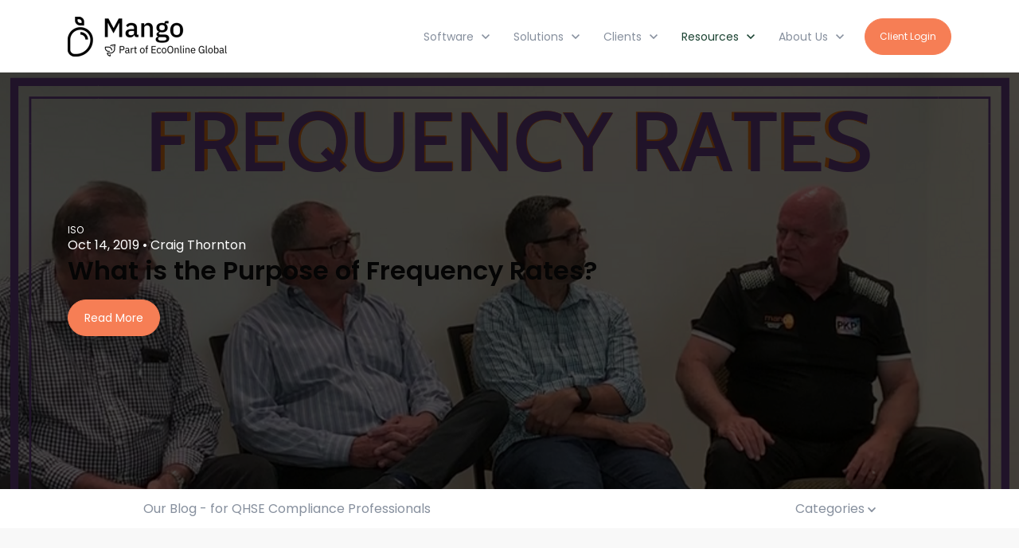

--- FILE ---
content_type: text/css
request_url: https://www.mangolive.com/hubfs/hub_generated/template_assets/1/173667709591/1743397754771/template_blog-echo.css
body_size: 1390
content:


.blog-hero {
position: relative;
background-size: cover;
background-repeat: no-repeat;
}

.blog-hero:after {
content: '';
background: #000000;
opacity: .7;
position: absolute;
height: 100%;
width: 100%;
top: 0;
left: 0;
}

.blog-hero-content {
padding: 12rem 0;
position: relative;
z-index: 1;
}

.blog-featured-image {
padding: 14rem 0;
background-size: cover;
bakground-repeat: no-repeat;
}

.article-panel {
position: relative;
height: 100%;
background: #fff;
border: 1px solid #f0f1ed;
min-height: 100%;
box-shadow: 15px 10px 20px 0 rgba(0, 0, 0, 0.0);
-webkit-transition: all 0.2s ease;
-o-transition: all 0.2s ease;
transition: all 0.2s ease;
}

.article-panel:hover {
box-shadow: 15px 10px 20px 0 rgba(0, 0, 0, 0.05);
}

.article-panel:first-of-type {
height: auto;
}

.article-meta {
padding: .75rem 2rem;
background: #fff;
}

.article-meta span {
font-size: 13px;
}

.article-meta span.bull {
color: #87909E;
padding: 0 .25rem;
}

.article-meta span.reading-minutes,
.article-panel>a,
.article-panel>a:hover {
color: color: #87909E;
}

.article-panel .article-img {
position: relative;
height: 0;
padding: 0 0 56.25%;
overflow: hidden;
}

.article-panel .article-content {
padding: 1.25rem;
background: #fff;
position: relative;
}

.article-panel .article-img:after {
content: '';
background: #000;
opacity: .1;
position: absolute;
top: 0;
left: 0;
width: 100%;
height: 100%;
pointer-events: none;
}

.article-panel .article-img img {
position: absolute;
width: 100%;
height: 100%;
top: 50%;
left: 50%;
-webkit-transform: translateX(-50%) translateY(-50%);
transform: translateX(-50%) translateY(-50%);
object-fit: cover;
}

.article-panel h3 {
font-weight: 400;
margin-top: .625rem;
margin-bottom: 2rem;
font-size: 1rem;
line-height: 1.5;
display: block;
letter-spacing: 0;
}

.article-panel h3 a {
color: #313543;
}

.tags {
display: flex;
gap: 5px;
}

.tag {
line-height: 1;
font-size: 0.8rem;
}

.tag a {
color: #87909E;
font-size: 12px;
line-height: 1;
}

.article-panel .data a {
color: #2c4a8a;
}

.latest-posts>div {
margin-bottom: 1.875rem;
}


.blog-pagination {
text-align: center;
}
.blog-pagination a {
white-space: nowrap;
margin: 0 10px;
text-decoration: none;
padding: 6px 10px;
color: #87909E;
border: 1px solid transparent;
border-radius: 5px;
font-size: 0.8rem;
font-weight: 600;
text-transform: uppercase;
background: transparent;
transition: all 0.2s ease;
}
.blog-pagination a:hover,
.blog-pagination a:focus,
.blog-pagination a:active {
background: #f8f9fa;
border: 1px solid #87909E;
}
.blog-pagination .col {
display: flex;
flex-wrap: wrap;
gap: 25px;
justify-content: center;
align-content: center;
}

.blog-heading h1 {
letter-spacing: 0;
}


@media(max-width: 767px) {
.blog-featured-image {
	padding: 7rem 0;
}
input:not([type="radio"]):not([type="checkbox"]):not([type="file"]):not([type="submit"]) {
	min-height: 2.5rem;
}
}
.author-section {
padding: 1.875rem 0 0.625rem;
}
.author-section p {
font-size: 0.75em;
font-weight: 400;
margin-bottom: 1em;
}
.author-section .avatar {
position: relative;
margin-top: 0.625rem;
}
.author-section .avatar img {
width: 64px;
height: auto;
border-radius: 100%;
margin-right: 1.2em;
position: relative;
}
.author-section .author-link:not(.hover) {
color: #F67E55;
}
.author-section .social-profiles a {
margin-right: 0.5em;
}
a.author-link {
display: inline-block;
}
.avatar img {
border-radius: 50%;
border: 1px #333;
max-width: 50px;
}
.blog-comments {
margin-bottom: 3.125rem;
}
.blog-comments .blog-comments-trigger {
position: relative;
text-align: center;
display: block;
}
.blog-comments .blog-comments-wrapper {
display: none;
}
.blog-comments .blog-comments-wrapper .comment-reply-to {
margin-bottom: 20px;
}
.blog-comments .blog-comments-wrapper form {
padding: 2rem 0 4rem;
}
.blog-comments .blog-comments-wrapper .hs-form fieldset {
max-width: 100%;
}
.blog-comments .blog-comments-wrapper .hs-form fieldset.form-columns-2 .field+.field {
margin-left: 0;
}
.blog-comments .blog-comments-wrapper .hs-form fieldset textarea {
width: 100%;
}
.author-profile {
padding: 6.25rem 0 3.125rem;
}
.author-profile .author-profile-info {
font-weight: bold;
margin-bottom: 1.25rem;
}
.author-profile .author-profile-info .avatar {
margin-bottom: 0.625rem;
}
.author-profile .author-profile-info .author-name {
display: block;
font-size: 1.375rem;
}
.author-profile .avatar {
width: 90px;
height: auto;
border-radius: 100%;
}
.author-profile .author-profile-socials {
margin-top: 3.125rem;
}
@media (min-width: 767px) {
.author-profile .author-profile-socials {
	margin: 0;
}
.author-profile .author-profile-info {
	margin: 0;
}
.author-profile .author-profile-info .avatar {
	margin: 0;
}
.author-profile .author-profile-bio {
	padding: 0 1rem;
}
}

.blog-comments {
margin-bottom: 3.125rem;
}

.blog-comments .blog-comments-trigger {
position: relative;
text-align: center;
display: block;
}

.blog-comments .blog-comments-wrapper {
display: none;
}

.blog-comments .blog-comments-wrapper .comment-reply-to {
margin-bottom: 20px;
}

.blog-comments .blog-comments-wrapper form {
padding: 2rem 0 4rem;
}

.blog-comments .blog-comments-wrapper .hs-form fieldset {
max-width: 100%;
}

.blog-comments .blog-comments-wrapper .hs-form fieldset.form-columns-2 .field+.field {
margin-left: 0;
}

.blog-comments .blog-comments-wrapper .hs-form fieldset textarea {
width: 100%;
}

.blog-related-posts {
padding: 3.125rem 0;
}
.blog-related-posts .row>div {
margin-bottom: 2rem;
}
@media only screen and (min-width: 768px) {
.blog-related-posts .row>div {
	margin-bottom: 0;
}
}
.blog-related-posts .article-panel:first-of-type {
border-radius: 5px;
}
@media only screen and (min-width: 768px) {
.blog-related-posts .article-panel:first-of-type {
	height: auto;
	display: -ms-flexbox;
	display: flex;
	overflow: hidden;
}

.blog-related-posts .article-panel .article-img {
	-ms-flex: 0 0 33.33%;
	flex: 0 0 33.33%;
	max-width: 33.33%;
	height: auto;
	padding: 0;
}

.blog-related-posts .article-panel .article-content {
	position: relative;
	-ms-flex: 0 0 66.66%;
	flex: 0 0 66.66%;
	max-width: 66.66%;
	display: -ms-flexbox;
	display: flex;
	-ms-flex-align: center;
	align-items: center;
}
}
.blog-related-posts .article-panel h3 {
border-bottom: none;
margin: 0;
padding: 0;
}
.blog-related-posts .article-panel .article-content {
padding: 2rem;
}
.blog-related-posts .article-panel:first-of-type {
margin: 1rem 0;
}
.blog-related-posts .readmore {
position: absolute;
top: 0;
bottom: 0;
left: 0;
right: 0;
width: 100%;
height: 100%;
display: -ms-flexbox;
display: flex;
-ms-flex-align: center;
align-items: center;
-ms-flex-pack: center;
justify-content: center;
background: #F67E55;
color: #fff;
font-size: 1.5rem;
opacity: 0;
transition: all 0.2s ease;
}
.blog-related-posts .article-panel .article-img:hover .readmore {
opacity: 1;
}
.blog-related-posts .article-panel h3 a:hover {
color: #F67E55;
}

.blog-related-posts .data .meta {
margin: 0;
}

.sr-sticky-breadcrumb {
position: relative;
z-index: 10;
font-size: 1rem;
}
.sr-sticky-breadcrumb-heading {
padding: 0.75rem 0;
transition: all ease-in-out 300ms;
color: #87909E;
}
.sr-sticky-breadcrumb-heading a {
color: #87909E;
}
.sr-sticky-breadcrumb-heading a:hover {
color: #F67E55;
}
.sr-sticky-breadcrumb-trigger {
color: #87909E;
}
.sr-sticky-breadcrumb-trigger a {
color: #87909E;
}
.sr-sticky-breadcrumb-trigger a:hover {
color: #F67E55;
}
.sr-sticky-breadcrumb-categories {
text-align: center;
display: none;
top: 100%;
left: 0;
right: 0;
width: 100%;
z-index: 1;
position: absolute;
color: #87909E;
box-shadow: 0 50px 60px 0 rgba(0,0,0,0.1);
}
.sr-sticky-breadcrumb-categories .container {
padding: 1.25rem;
}
.sr-sticky-breadcrumb-categories strong {
margin: 0 0 0.93rem;
color: #87909E;
}
.sr-sticky-breadcrumb-categories ul {
padding: 0;
margin: 0;
list-style: none;
}
.sr-sticky-breadcrumb-categories ul li {
list-style: none;
display: inline-block;
}
.sr-sticky-breadcrumb-categories ul li a {
margin: 1rem;
color: #87909E;
}

.sr-sticky-breadcrumb-categories ul li a:hover {
color: #F67E55;
}
.blog-container {
width: 100%;
padding-right: 15px;
padding-left: 15px;
margin-right: auto;
margin-left: auto;
}
@media only screen and (min-width: 576px) {
.blog-container {
	max-width: 720px;
}
}
@media only screen and (min-width: 768px) {
.blog-container {
	max-width: 960px;
}
}
@media only screen and (min-width: 992px) {
.blog-container {
	max-width: 1140px;
}
}
@media only screen and (min-width: 1200px) {
.blog-container {
	max-width: 1440px;
}
}

--- FILE ---
content_type: text/css
request_url: https://www.mangolive.com/hubfs/hub_generated/template_assets/1/149659958673/1743397756316/template_custom-styles.min.css
body_size: 1582
content:
.description br,.display-1 br,.display-2 br,.display-3 br,.display-4 br,h1 br,h2 br,h3 br,h4 br,h5 br,h6 br{display:initial}.h6-fade h6{opacity:.7}.font-bold{font-weight:700!important}.bg-orangegray{background:linear-gradient(0deg,#eaeaea 0,#eaeaea 50%,#f67e55 0,#f67e55)!important}.padtop2{padding-top:20px!important}.padbottom0{padding-bottom:0!important}.bottom0{margin-bottom:0!important}.bottom2{margin-bottom:20px!important}.text-dark .col-content p>a,.text-dark .description>p>a{color:var(--primary)}.intro-maxwidth-600>.container>div>.description,.intro-maxwidth-600>.container>div>.heading{margin-left:auto;margin-right:auto;max-width:100%;width:610px}.intro-maxwidth-900>.container>div>.description,.intro-maxwidth-900>.container>div>.heading,.maxwidth-900{margin-left:auto;margin-right:auto;max-width:100%;width:900px}.sr-form .hs_submit{position:relative;z-index:1}.sr-form .hs-form>*{width:100%}.hs-search-field__bar form:before{display:none}.hs-search-field__bar input.hs-search-field__input{padding-left:20px!important;padding-right:20px!important}.hs-search-field__bar button{background-color:#f67e55;border:none;border-radius:25px;color:#fff;min-height:46px;padding:0 30px;transition:.2s}.hs-search-field__bar button:hover{filter:brightness(110%)}.hs-search-field__bar button svg{height:18px;width:18px}.hs-search-field__bar .hs-search-field__form{gap:12px}.text-white.btn-wrapper.btn-secondary-wrapper input[type=submit],.text-white.btn-wrapper.btn-secondary-wrapper input[type=submit].hs-button.primary{color:#000}.grid-solution .section-content .media{background:#55316c;border:1px solid #8c56ae;margin-bottom:24px;padding:20px 40px 30px!important}.grid-solution .section-content .media>img{margin-top:12px}.grid-solution .section-content .media-body{padding-left:30px}.grid-solution .section-content .media h5{padding-right:20px;position:relative}.mango-features .side-image{text-align:left!important}.mango-features .side-image .cta-group{justify-content:start!important}.mango-features .features-list .description>h5{margin-bottom:0}.sr-cards-articles-02 .article-item .sr-border{padding:10px}.sr-cards-articles-02 .cards-row{padding-top:0}.sr-cards-articles-02 .post-name{display:-webkit-box;font-size:24px;font-weight:500;margin-bottom:8px;overflow:hidden;text-overflow:ellipsis;-webkit-line-clamp:3;-webkit-box-orient:vertical}.sr-cards-articles-02 .topic-details{color:#fbf0c0;font-size:16px;font-weight:500;margin-top:20px}.sr-cards-articles-02 .author-details{color:#050505;font-size:16px;font-weight:500}.sr-cards-articles-02 .topic-details .topic-name{color:var(--primary)}.sr-cards-articles-02 .cards-wrapper{padding-top:10px}.sr-cards-articles-02 .cta-group{justify-content:start!important;margin-bottom:10px}.blockquote-custom h4{font-weight:400;line-height:1.4}.blockquote-custom footer{font-size:16px;margin-top:30px!important}.blockquote-custom footer>*{display:block;font-style:normal}.blockquote-custom footer>strong{margin-bottom:8px}.contentbox .content-wrapper{background:#f67e55;color:#fff;padding:65px 50px}.contentbox ol{padding-left:20px}.contentbox .heading{color:#fff;margin-bottom:20px}.post-update.sr-cards-articles-02 .author-details{color:#30343b;margin:16px 0 0}.post-update.sr-cards-articles-02 .topic-details{color:#f67e55}.partnership-form-update .btn-wrapper.btn-primary-wrapper .btn-wrapper [data-hubspot-cta-id],.partnership-form-update .btn-wrapper.btn-primary-wrapper .cta-button,.partnership-form-update .btn-wrapper.btn-primary-wrapper .partnership-form-update .cta_button,.partnership-form-update .btn-wrapper.btn-primary-wrapper input[type=button],.partnership-form-update .btn-wrapper.btn-primary-wrapper input[type=submit],.partnership-form-update .btn-wrapper.btn-primary-wrapper input[type=submit].hs-button.primary,.partnership-form-update input[type=submit].hs-button.btn-primary,.partnership-form-update input[type=submit].hs-button.primary{width:auto}.pillars-sec-update .sr-card .mgo-features-list{margin:45px -15px 0}.pillars-sec-update .sr-card .mgo-features-list .mgo-features-list-item{padding:0 15px}.pillars-sec-update .sr-card .mgo-features-list .mgo-features-list-item img{height:125px;object-fit:contain;width:auto}.who-we-are .card-inner .card-image img{height:150px;object-fit:contain}.post-update.sr-cards-articles-02 .article-item .image-container{max-height:fit-content;padding-top:60%}.post-update.sr-cards-articles-02 .article-item .image-container img{position:absolute}.dnd-column{justify-content:start!important}.sr-tabs-testimonials-01.text-dark svg g:not([style]):not([fill]),.sr-tabs-testimonials-01.text-dark svg path:not([style]):not([fill]),.sr-tabs-testimonials-01.text-dark svg:not([style]):not([fill]){fill:var(--icon-color)}.card-testimonials-1col .slider-rail{grid-template-columns:1fr!important}.card-testimonials-1col .card{text-align:center}.card-testimonials-1col .author-meta{justify-content:center}.hero-casestudy .hero-img{background:#fff;display:inline-block;padding:20px}.hero-casestudy.img-trans .hero-img{background:transparent;padding:0}.sr-sticky-breadcrumb-categories{background-color:#fff}.blog-mango-case-studies-listing .article-panel .article-img img{max-width:180px;object-fit:contain}.sr-mangoblog .article-content .tag{line-height:1.4}.sr-mangoblog .article-panel .article-content>:last-child{margin-bottom:.5rem}.mangoblog-hero h1{margin-bottom:0}.mangoblog-hero{background:#fff url(https://www.mangolive.com/hs-fs/hubfs/0-%20Angled%20Heros/charts-for-qhse-compliance.jpg) bottom no-repeat;background-size:cover;padding:100px 0;position:relative}@media only screen and (min-width:1201px){.lg-padleft4{padding-left:40px}.lg-padleft3{padding-left:30px!important}.lg-padright3{padding-right:30px!important}.lg-mtop-percent-23{margin-top:23%!important}}@media only screen and (min-width:992px){h2.xl-font{font-size:66px;line-height:1.1}.hero-home{overflow:visible!important}.hero-home .hero-img img{margin-bottom:-32%;margin-top:-15%;position:relative;z-index:1}.mango-features .side-image{padding-top:20px}.hero-partner .content_col{padding-right:30px}.hero-home-update .hero-img img{margin-bottom:0;margin-left:-12%;margin-top:0;max-width:740px}}@media only screen and (max-width:1439px){.hero-home-update .hero-img img{margin-left:-25%}}@media only screen and (max-width:1365px){.hero-home-update .hero-img img{max-width:600px}}@media only screen and (min-width:768px){.partnership-form-update .heading.display-3{font-size:60px;line-height:116.667%}}@media only screen and (max-width:1024px){.hero-partner{border-bottom:0!important;border-left:0!important;border-right:0!important}.header__menu--desktop:not(.header__menu--top) .header__menu-item--depth-1>.header__menu-link{padding-left:10px!important;padding-right:10px!important}}@media only screen and (max-width:991px){.mango-features .features-list{margin-top:40px}.hero-home-update .hero-img img{margin:0 auto;max-width:100%}}@media (max-width:830px) and (min-width:768px){.header__container[data-layout=desktop] .header__button-col{margin-left:5px}.header__menu--desktop:not(.header__menu--top) .header__menu-item--depth-1>.header__menu-link{padding-left:5px!important;padding-right:5px!important}.header__menu--desktop:not(.header__menu--top) .header__menu-item--depth-1>.header__menu-link .header__menu-child-toggle{margin-left:0}}@media only screen and (max-width:767px){.header__container[data-fixed=true].header-scroll .header__logo-image.header__logo-scroll{display:block!important}.partnership-form-update .heading.display-3{font-size:2rem;line-height:116.667%}.header__container[data-layout=mobile] .header__menu--mobile{top:84px}.header__container[data-layout=mobile].header-scroll .header__menu--mobile{top:73px}.header__container[data-layout=mobile] .header__menu-submenu--level-2>li.header__menu-item--depth-2.header__menu-item--has-submenu>.header__menu-link{display:none}.header__container[data-layout=mobile] .header__menu-wrapper li.header__menu-item--depth-1.header__menu-item--open .header__menu-submenu--level-2>li.header__menu-item--depth-2.header__menu-item--has-submenu>ul.header__menu-submenu{box-shadow:none;opacity:1;padding:0;position:relative;transform:translateX(0);visibility:visible}.header__container[data-layout=mobile] .header__menu-submenu--level-2>li{margin-bottom:0}.header__container[data-layout=mobile] .header__menu-submenu--level-2>li.header__menu-item--depth-1:nth-child(2),.header__container[data-layout=mobile] .header__menu-wrapper li.header__menu-item--depth-1.header__menu-item--open .header__menu-submenu--level-2>li.header__menu-item--depth-2.header__menu-item--has-submenu>ul.header__menu-submenu .header__menu-back,.header__container[data-layout=mobile] .header__menu-wrapper li.header__menu-item--depth-1.header__menu-item--open .header__menu-submenu--level-2>li.header__menu-item--depth-2.header__menu-item--has-submenu>ul.header__menu-submenu>li:first-child{display:none}.header__container[data-layout=mobile] .header__menu-back{font-size:16px!important;font-weight:500!important}}@media only screen and (max-width:476px){.contentbox .content-wrapper{padding:40px 25px}}@media only screen and (max-width:400px){.grid-solution .section-content .media{flex-direction:column;gap:15px}.grid-solution .section-content .media-body{padding-left:0}}

--- FILE ---
content_type: application/javascript
request_url: https://www.mangolive.com/hubfs/hub_generated/template_assets/1/481073877/1743397760974/template_Mango-main.js
body_size: -273
content:
$(function() {

    /** 
     * Mobile Nav
     *
     * Hubspot Standard Toggle Menu
     */

    $('.custom-menu-primary').addClass('js-enabled');
    $('.custom-menu-primary .hs-menu-flow-horizontal').before('<a class="mobile-trigger"><span></span><i></i></a>');
    $('.custom-menu-primary .hs-item-has-children > a').after('<a class="child-trigger"><span></span></a>');
    $('a.mobile-trigger').click(function() {
        $(this).next('.custom-menu-primary .hs-menu-flow-horizontal').slideToggle(250);
        $('body').toggleClass('mobile-open');
        $('a.child-trigger').removeClass('child-open');
        $('.hs-menu-children-wrapper').slideUp(250);
        return false;
     });

    $('a.child-trigger').click(function() {
        $(this).parent().siblings('.hs-item-has-children').find('a.child-trigger').removeClass('child-open');
        $(this).parent().siblings('.hs-item-has-children').find('.hs-menu-children-wrapper').slideUp(250);
        $(this).next('.hs-menu-children-wrapper').slideToggle(250);
        $(this).next('.hs-menu-children-wrapper').children('.hs-item-has-children').find('.hs-menu-children-wrapper').slideUp(250);
        $(this).next('.hs-menu-children-wrapper').children('.hs-item-has-children').find('a.child-trigger').removeClass('child-open');
        $(this).toggleClass('child-open');
        return false;
    });
languageOverride();
});



function languageOverride() {
  var x = 0;
  var toggleTimer = setInterval( toggleFunction, 1000);
  function toggleFunction() {
    //console.log(++x);
    if (++x === 10) {
      //console.log("no toggle");
      clearInterval(toggleTimer);
    }
    if ($('.lang_list_class').length) {
      //console.log("toggle exists");
      $('.lang_switcher_link').each(function() {
        var thisText = $(this).text();
        if (thisText === "English") {
          $(this).text("New Zealand")
        } else (
          $(this).text(thisText.replace("English - ",""))
        )
      });    
      clearInterval(toggleTimer);
    }
  }  
}

--- FILE ---
content_type: application/javascript
request_url: https://www.mangolive.com/hubfs/hub_generated/template_assets/1/481073877/1743397760974/template_Mango-main.js
body_size: -101
content:
$(function() {

    /** 
     * Mobile Nav
     *
     * Hubspot Standard Toggle Menu
     */

    $('.custom-menu-primary').addClass('js-enabled');
    $('.custom-menu-primary .hs-menu-flow-horizontal').before('<a class="mobile-trigger"><span></span><i></i></a>');
    $('.custom-menu-primary .hs-item-has-children > a').after('<a class="child-trigger"><span></span></a>');
    $('a.mobile-trigger').click(function() {
        $(this).next('.custom-menu-primary .hs-menu-flow-horizontal').slideToggle(250);
        $('body').toggleClass('mobile-open');
        $('a.child-trigger').removeClass('child-open');
        $('.hs-menu-children-wrapper').slideUp(250);
        return false;
     });

    $('a.child-trigger').click(function() {
        $(this).parent().siblings('.hs-item-has-children').find('a.child-trigger').removeClass('child-open');
        $(this).parent().siblings('.hs-item-has-children').find('.hs-menu-children-wrapper').slideUp(250);
        $(this).next('.hs-menu-children-wrapper').slideToggle(250);
        $(this).next('.hs-menu-children-wrapper').children('.hs-item-has-children').find('.hs-menu-children-wrapper').slideUp(250);
        $(this).next('.hs-menu-children-wrapper').children('.hs-item-has-children').find('a.child-trigger').removeClass('child-open');
        $(this).toggleClass('child-open');
        return false;
    });
languageOverride();
});



function languageOverride() {
  var x = 0;
  var toggleTimer = setInterval( toggleFunction, 1000);
  function toggleFunction() {
    //console.log(++x);
    if (++x === 10) {
      //console.log("no toggle");
      clearInterval(toggleTimer);
    }
    if ($('.lang_list_class').length) {
      //console.log("toggle exists");
      $('.lang_switcher_link').each(function() {
        var thisText = $(this).text();
        if (thisText === "English") {
          $(this).text("New Zealand")
        } else (
          $(this).text(thisText.replace("English - ",""))
        )
      });    
      clearInterval(toggleTimer);
    }
  }  
}

--- FILE ---
content_type: image/svg+xml
request_url: https://www.mangolive.com/hubfs/Mango%20Theme%202024/mango_ecoonline.svg
body_size: 5146
content:
<svg width="512" height="170" viewBox="0 0 512 170" fill="none" xmlns="http://www.w3.org/2000/svg">
<path d="M140.314 124.075L141.078 122.293C141.647 120.983 142.902 120.146 144.274 120.146C145.205 120.146 146.085 120.524 146.745 121.213L147.651 122.158C146.047 123.076 144.96 124.858 144.96 126.897V129.435C144.96 133.972 141.867 137.874 137.597 138.724L128.669 140.506C128.216 140.601 127.854 140.925 127.699 141.371C127.543 141.816 127.621 142.316 127.906 142.68C132.913 149.147 140.444 151.092 140.767 151.173C140.871 151.186 140.974 151.2 141.078 151.2C141.181 151.2 141.285 151.186 141.376 151.159C141.557 151.119 158.546 146.663 158.546 129.597V113.395C158.546 111.91 157.381 110.695 155.958 110.695H126.198C124.774 110.695 123.61 111.91 123.61 113.395V133.999L126.198 131.298V113.395H155.958V129.597C155.958 143.504 143.303 147.811 141.078 148.445C139.862 148.081 135.203 146.488 131.438 142.694L138.089 141.371C143.575 140.277 147.548 135.254 147.548 129.435V126.897C147.548 125.412 148.712 124.197 150.135 124.197H151.235C151.986 124.197 152.361 123.251 151.83 122.698L148.583 119.309C147.431 118.107 145.904 117.446 144.274 117.446C141.88 117.446 139.706 118.917 138.723 121.186L138.05 122.738L119.728 141.87V145.691L140.056 124.48C140.172 124.359 140.25 124.224 140.314 124.075Z" fill="#16191D"/>
<path d="M176.844 141.369V131.953H182.926C186.844 131.953 189.039 129.52 189.039 125.633C189.039 121.746 186.844 119.313 182.926 119.313H174.211V141.369H176.844ZM176.844 121.651H182.926C184.995 121.651 186.217 122.789 186.217 124.811V126.455C186.217 128.477 184.995 129.614 182.926 129.614H176.844V121.651Z" fill="#16191D"/>
<path d="M205.833 141.37V139.157H203.983V130.183C203.983 126.739 201.663 124.685 197.776 124.685C194.86 124.685 192.917 126.139 192.039 127.877L193.544 129.299C194.422 127.813 195.707 126.865 197.651 126.865C200.221 126.865 201.475 128.129 201.475 130.436V132.048H198.278C193.575 132.048 191.381 133.754 191.381 136.819C191.381 139.853 193.387 141.749 196.804 141.749C199.061 141.749 200.786 140.706 201.475 138.715H201.632C201.82 140.232 202.572 141.37 204.422 141.37H205.833ZM197.212 139.6C195.268 139.6 194.014 138.683 194.014 137.072V136.408C194.014 134.828 195.299 133.944 198.152 133.944H201.475V136.63C201.475 138.304 199.688 139.6 197.212 139.6Z" fill="#16191D"/>
<path d="M211.918 141.369V130.31C211.918 128.761 213.548 127.592 216.244 127.592H217.718V125.064H216.746C214.113 125.064 212.639 126.518 212.075 128.066H211.918V125.064H209.41V141.369H211.918Z" fill="#16191D"/>
<path d="M227.75 141.369V139.157H224.458V127.276H228.001V125.064H224.458V120.545H222.201V123.579C222.201 124.685 221.857 125.064 220.791 125.064H219.286V127.276H221.951V138.683C221.951 140.263 222.891 141.369 224.615 141.369H227.75Z" fill="#16191D"/>
<path d="M245.554 141.749C249.88 141.749 252.858 138.399 252.858 133.217C252.858 128.035 249.88 124.685 245.554 124.685C241.228 124.685 238.249 128.035 238.249 133.217C238.249 138.399 241.228 141.749 245.554 141.749ZM245.554 139.505C242.858 139.505 240.945 137.83 240.945 134.386V132.048C240.945 128.603 242.858 126.929 245.554 126.929C248.25 126.929 250.162 128.603 250.162 132.048V134.386C250.162 137.83 248.25 139.505 245.554 139.505Z" fill="#16191D"/>
<path d="M257.676 141.369H260.184V127.276H263.664V125.064H260.184V120.198H263.664V117.986H261.219C258.836 117.986 257.676 119.534 257.676 121.778V125.064H255.043V127.276H257.676V141.369Z" fill="#16191D"/>
<path d="M287.979 141.369V139.031H277.258V131.384H287.352V129.046H277.258V121.651H287.979V119.313H274.624V141.369H287.979Z" fill="#16191D"/>
<path d="M298.36 141.749C301.432 141.749 303.532 140.232 304.567 137.893L302.749 136.661C301.871 138.526 300.397 139.505 298.36 139.505C295.382 139.505 293.846 137.451 293.846 134.607V131.826C293.846 128.983 295.382 126.929 298.36 126.929C300.335 126.929 301.714 127.908 302.31 129.583L304.41 128.509C303.47 126.265 301.557 124.685 298.36 124.685C293.814 124.685 291.149 128.003 291.149 133.217C291.149 138.431 293.814 141.749 298.36 141.749Z" fill="#16191D"/>
<path d="M314.038 141.749C318.364 141.749 321.342 138.399 321.342 133.217C321.342 128.035 318.364 124.685 314.038 124.685C309.712 124.685 306.734 128.035 306.734 133.217C306.734 138.399 309.712 141.749 314.038 141.749ZM314.038 139.505C311.342 139.505 309.43 137.83 309.43 134.386V132.048C309.43 128.603 311.342 126.929 314.038 126.929C316.734 126.929 318.646 128.603 318.646 132.048V134.386C318.646 137.83 316.734 139.505 314.038 139.505Z" fill="#16191D"/>
<path d="M333.9 141.749C339.543 141.749 343.178 137.736 343.178 130.341C343.178 122.947 339.543 118.934 333.9 118.934C328.257 118.934 324.621 122.947 324.621 130.341C324.621 137.736 328.257 141.749 333.9 141.749ZM333.9 139.379C330.107 139.379 327.442 136.535 327.442 132.174V128.509C327.442 124.148 330.107 121.304 333.9 121.304C337.693 121.304 340.358 124.148 340.358 128.509V132.174C340.358 136.535 337.693 139.379 333.9 139.379Z" fill="#16191D"/>
<path d="M350.169 141.369V130.057C350.169 127.971 352.113 126.96 354.12 126.96C356.534 126.96 357.787 128.445 357.787 131.352V141.369H360.296V130.91C360.296 126.96 358.195 124.685 354.871 124.685C352.459 124.685 351.08 125.886 350.295 127.719H350.169V125.064H347.663V141.369H350.169Z" fill="#16191D"/>
<path d="M370.372 141.369V139.157H367.988V117.986H365.482V138.747C365.482 140.263 366.421 141.369 368.145 141.369H370.372Z" fill="#16191D"/>
<path d="M375.272 121.241C376.34 121.241 376.808 120.672 376.808 119.819V119.408C376.808 118.555 376.34 117.986 375.272 117.986C374.206 117.986 373.738 118.555 373.738 119.408V119.819C373.738 120.672 374.206 121.241 375.272 121.241ZM374.019 141.369H376.527V125.064H374.019V141.369Z" fill="#16191D"/>
<path d="M384.369 141.37V130.057C384.369 127.971 386.313 126.96 388.32 126.96C390.732 126.96 391.988 128.445 391.988 131.352V141.37H394.496V130.91C394.496 126.96 392.395 124.685 389.072 124.685C386.657 124.685 385.278 125.886 384.495 127.719H384.369V125.064H381.861V141.37H384.369Z" fill="#16191D"/>
<path d="M405.76 141.749C408.8 141.749 411.121 140.232 412.156 138.02L410.369 136.724C409.521 138.526 407.954 139.537 405.917 139.537C402.907 139.537 401.12 137.42 401.12 134.607V133.849H412.751V132.648C412.751 128.035 410.086 124.685 405.76 124.685C401.371 124.685 398.488 128.035 398.488 133.217C398.488 138.399 401.371 141.749 405.76 141.749ZM405.76 126.802C408.331 126.802 410.055 128.73 410.055 131.605V131.953H401.12V131.732C401.12 128.888 403.031 126.802 405.76 126.802Z" fill="#16191D"/>
<path d="M438.707 141.37H441.152V130.025H433.754V132.364H438.583V134.544C438.583 137.799 436.042 139.379 433.002 139.379C428.833 139.379 426.262 136.472 426.262 132.111V128.54C426.262 124.179 428.896 121.304 432.751 121.304C435.51 121.304 437.548 122.757 438.55 125.096L440.714 123.769C439.302 120.893 436.67 118.934 432.751 118.934C427.14 118.934 423.442 123.01 423.442 130.341C423.442 137.736 427.17 141.749 432.531 141.749C435.855 141.749 438.08 140.2 438.614 138.146H438.707V141.37Z" fill="#16191D"/>
<path d="M450.977 141.369V139.157H448.595V117.986H446.086V138.747C446.086 140.263 447.028 141.369 448.752 141.369H450.977Z" fill="#16191D"/>
<path d="M460.747 141.749C465.073 141.749 468.05 138.399 468.05 133.217C468.05 128.035 465.073 124.685 460.747 124.685C456.419 124.685 453.442 128.035 453.442 133.217C453.442 138.399 456.419 141.749 460.747 141.749ZM460.747 139.505C458.051 139.505 456.138 137.83 456.138 134.386V132.048C456.138 128.603 458.051 126.929 460.747 126.929C463.443 126.929 465.354 128.603 465.354 132.048V134.386C465.354 137.83 463.443 139.505 460.747 139.505Z" fill="#16191D"/>
<path d="M472.171 141.369H474.68V138.715H474.804C475.776 140.737 477.312 141.749 479.539 141.749C483.582 141.749 486.121 138.431 486.121 133.217C486.121 128.003 483.582 124.685 479.539 124.685C477.312 124.685 475.652 125.664 474.804 127.718H474.68V117.986H472.171V141.369ZM478.849 139.473C476.56 139.473 474.68 138.273 474.68 136.155V130.088C474.68 128.287 476.56 126.96 478.849 126.96C481.671 126.96 483.425 128.919 483.425 131.826V134.607C483.425 137.514 481.671 139.473 478.849 139.473Z" fill="#16191D"/>
<path d="M503.521 141.37V139.157H501.673V130.183C501.673 126.739 499.352 124.685 495.464 124.685C492.55 124.685 490.606 126.139 489.728 127.877L491.232 129.299C492.11 127.813 493.396 126.865 495.34 126.865C497.909 126.865 499.164 128.129 499.164 130.436V132.048H495.967C491.264 132.048 489.07 133.754 489.07 136.819C489.07 139.853 491.075 141.749 494.492 141.749C496.75 141.749 498.473 140.706 499.164 138.715H499.321C499.509 140.232 500.26 141.37 502.111 141.37H503.521ZM494.899 139.6C492.958 139.6 491.703 138.683 491.703 137.072V136.408C491.703 134.828 492.988 133.944 495.841 133.944H499.164V136.63C499.164 138.304 497.377 139.6 494.899 139.6Z" fill="#16191D"/>
<path d="M512 141.369V139.157H509.618V117.986H507.11V138.747C507.11 140.263 508.049 141.369 509.775 141.369H512Z" fill="#16191D"/>
<path fill-rule="evenodd" clip-rule="evenodd" d="M24.138 31.4344L24.138 31.4252L24.138 19H36.9156C41.3141 19.0043 45.6206 20.639 48.8682 23.6817C52.1321 26.7396 54.064 30.9902 54.0691 35.5312L54.0691 35.5405L54.0691 47.9656H41.2915C36.893 47.9613 32.5865 46.3267 29.3388 43.2839C26.075 40.226 24.1431 35.9754 24.138 31.4344ZM36.9073 27.3098C38.3053 27.3112 39.6688 27.6244 40.8916 28.2084C41.706 28.5972 42.4581 29.1062 43.1165 29.7231C43.64 30.2135 44.0906 30.7593 44.4619 31.3459C45.259 32.605 45.6906 34.0518 45.6923 35.5405V39.6558L41.2998 39.6558C39.9017 39.6544 38.5383 39.3412 37.3155 38.7573C36.501 38.3684 35.749 37.8594 35.0906 37.2426C34.5671 36.7522 34.1165 36.2063 33.7451 35.6197C32.9481 34.3606 32.5165 32.9138 32.5148 31.4252V27.3098H36.9073ZM8.62613 95.3475L8.62613 128.592C8.62613 136.348 14.903 142.636 22.6458 142.636H27.4055C53.341 142.636 74.4086 121.462 74.4086 95.435C74.4086 77.215 59.6591 62.4 41.5174 62.4C23.352 62.4 8.62612 77.1511 8.62613 95.3475ZM-2.67034e-05 128.592C-2.61558e-05 141.12 10.1389 151.277 22.6458 151.277H27.4055C58.1287 151.277 83.0348 126.211 83.0348 95.435C83.0348 72.4664 64.4468 53.7591 41.5174 53.7591C18.5879 53.7591 -2.91606e-05 72.3789 -2.81566e-05 95.3475L-2.67034e-05 128.592ZM41.8291 78.488C50.7842 78.488 58.0437 85.7475 58.0437 94.7025H66.7441C66.7441 80.9424 55.5893 69.7875 41.8291 69.7875V78.488Z" fill="#16191D"/>
<path d="M359.104 87.6038C355.929 87.6038 353.019 87.0453 350.374 85.9283C347.787 84.8113 345.582 83.224 343.76 81.1663C341.937 79.0499 340.526 76.522 339.527 73.5825C338.528 70.5842 338.028 67.2626 338.028 63.6176C338.028 59.9727 338.528 56.6805 339.527 53.741C340.526 50.7427 341.937 48.2148 343.76 46.1571C345.582 44.0407 347.787 42.424 350.374 41.307C353.019 40.19 355.929 39.6315 359.104 39.6315C362.279 39.6315 365.159 40.19 367.746 41.307C370.392 42.424 372.626 44.0407 374.448 46.1571C376.27 48.2148 377.681 50.7427 378.681 53.741C379.68 56.6805 380.18 59.9727 380.18 63.6176C380.18 67.2626 379.68 70.5842 378.681 73.5825C377.681 76.522 376.27 79.0499 374.448 81.1663C372.626 83.224 370.392 84.8113 367.746 85.9283C365.159 87.0453 362.279 87.6038 359.104 87.6038ZM359.104 79.6672C362.396 79.6672 365.042 78.6678 367.04 76.6689C369.039 74.6113 370.039 71.5542 370.039 67.4978V59.7375C370.039 55.681 369.039 52.6534 367.04 50.6545C365.042 48.5969 362.396 47.5681 359.104 47.5681C355.812 47.5681 353.166 48.5969 351.167 50.6545C349.168 52.6534 348.169 55.681 348.169 59.7375V67.4978C348.169 71.5542 349.168 74.6113 351.167 76.6689C353.166 78.6678 355.812 79.6672 359.104 79.6672Z" fill="#16191D"/>
<path d="M334.479 90.8664C334.479 95.6284 332.656 99.2146 329.011 101.625C325.366 104.035 319.429 105.241 311.198 105.241C307.435 105.241 304.231 104.976 301.586 104.447C298.999 103.977 296.853 103.271 295.148 102.33C293.502 101.39 292.297 100.243 291.533 98.8912C290.769 97.5391 290.386 95.9811 290.386 94.2175C290.386 91.6895 291.063 89.72 292.415 88.3091C293.826 86.8981 295.766 85.9281 298.235 85.399V84.429C294.766 83.312 293.032 80.9604 293.032 77.3742C293.032 75.0226 293.826 73.2295 295.413 71.995C297 70.7016 298.911 69.7903 301.145 69.2612V68.9085C298.441 67.6151 296.354 65.822 294.884 63.5293C293.473 61.1777 292.767 58.4439 292.767 55.3281C292.767 50.6249 294.325 46.833 297.441 43.9523C300.616 41.0716 305.143 39.6313 311.022 39.6313C314.255 39.6313 317.018 40.1016 319.311 41.0422V39.8076C319.311 37.75 319.781 36.1627 320.722 35.0457C321.721 33.8699 323.25 33.282 325.308 33.282H332.362V41.0422H323.015V42.8941C325.072 44.2463 326.66 46.0099 327.777 48.1852C328.894 50.3016 329.452 52.6826 329.452 55.3281C329.452 59.9725 327.865 63.735 324.69 66.6157C321.516 69.4376 316.989 70.8486 311.11 70.8486C308.876 70.8486 306.877 70.6134 305.113 70.1431C303.937 70.5546 302.909 71.1425 302.027 71.9068C301.145 72.6123 300.704 73.5529 300.704 74.7287C300.704 75.9633 301.263 76.8451 302.38 77.3742C303.497 77.9033 305.084 78.1679 307.142 78.1679H318.429C324.073 78.1679 328.159 79.3143 330.687 81.6071C333.215 83.8411 334.479 86.9275 334.479 90.8664ZM325.484 91.9247C325.484 90.3373 324.867 89.0734 323.632 88.1327C322.456 87.1921 320.281 86.7218 317.106 86.7218H301.586C299.469 87.9564 298.411 89.72 298.411 92.0128C298.411 93.8941 299.146 95.3932 300.616 96.5102C302.144 97.686 304.702 98.2739 308.288 98.2739H314.284C321.751 98.2739 325.484 96.1575 325.484 91.9247ZM311.11 63.882C313.932 63.882 316.107 63.2647 317.635 62.0301C319.223 60.7367 320.016 58.7673 320.016 56.1218V54.3581C320.016 51.7125 319.223 49.7725 317.635 48.5379C316.107 47.2445 313.932 46.5978 311.11 46.5978C308.288 46.5978 306.083 47.2445 304.496 48.5379C302.967 49.7725 302.203 51.7125 302.203 54.3581V56.1218C302.203 58.7673 302.967 60.7367 304.496 62.0301C306.083 63.2647 308.288 63.882 311.11 63.882Z" fill="#16191D"/>
<path d="M243.113 86.5456V40.6897H252.725V48.2735H253.166C254.165 45.8044 255.664 43.7467 257.663 42.1006C259.721 40.4545 262.513 39.6315 266.041 39.6315C270.744 39.6315 274.389 41.1894 276.975 44.3052C279.621 47.3623 280.944 51.7421 280.944 57.4447V86.5456H271.332V58.6793C271.332 51.507 268.451 47.9208 262.689 47.9208C261.455 47.9208 260.22 48.0972 258.986 48.4499C257.81 48.7439 256.752 49.2142 255.811 49.8609C254.87 50.5076 254.106 51.3306 253.518 52.33C252.989 53.3295 252.725 54.5052 252.725 55.8574V86.5456H243.113Z" fill="#16191D"/>
<path d="M228.313 86.5456C225.785 86.5456 223.845 85.8401 222.492 84.4292C221.14 82.9594 220.317 81.1076 220.023 78.8736H219.582C218.7 81.7542 217.084 83.9295 214.732 85.3992C212.381 86.8689 209.529 87.6038 206.178 87.6038C201.416 87.6038 197.742 86.3692 195.155 83.9001C192.627 81.4309 191.363 78.1093 191.363 73.9352C191.363 69.3496 193.009 65.9104 196.302 63.6176C199.653 61.3248 204.532 60.1784 210.94 60.1784H219.23V56.2983C219.23 53.4764 218.465 51.3012 216.937 49.7727C215.408 48.2442 213.027 47.4799 209.794 47.4799C207.09 47.4799 204.885 48.0678 203.18 49.2436C201.475 50.4194 200.035 51.9185 198.859 53.741L193.127 48.5381C194.655 45.9514 196.801 43.8349 199.564 42.1888C202.328 40.4839 205.943 39.6315 210.411 39.6315C216.349 39.6315 220.905 41.013 224.08 43.7761C227.254 46.5393 228.842 50.5076 228.842 55.681V78.6972H233.692V86.5456H228.313ZM208.912 80.2845C211.91 80.2845 214.379 79.6378 216.319 78.3444C218.26 76.9923 219.23 75.1992 219.23 72.9652V66.3514H211.117C204.473 66.3514 201.152 68.409 201.152 72.5243V74.1116C201.152 76.1692 201.828 77.7271 203.18 78.7854C204.591 79.7848 206.502 80.2845 208.912 80.2845Z" fill="#16191D"/>
<path d="M170.688 39.4549H170.247L165.397 49.4198L151.905 74.0232L138.413 49.4198L133.562 39.4549H133.122V86.5454H123.598V24.9927H135.414L151.905 56.2982H152.434L168.924 24.9927H180.212V86.5454H170.688V39.4549Z" fill="#16191D"/>
</svg>


--- FILE ---
content_type: text/plain
request_url: https://www.google-analytics.com/j/collect?v=1&_v=j102&a=2090340947&t=pageview&_s=1&dl=https%3A%2F%2Fwww.mangolive.com%2Fblog-mango%2Ftopic%2Ffrequency-rates&ul=en-us%40posix&dt=Our%20Blog%20-%20for%20QHSE%20Compliance%20Professionals%20%7C%20Mango%20%7C%20frequency%20rates&sr=1280x720&vp=1280x720&_u=IADAAEABAAAAACAAI~&jid=1957025337&gjid=1880466415&cid=1079118737.1767725352&tid=UA-31634192-4&_gid=421076971.1767725352&_r=1&_slc=1&z=91348382
body_size: -567
content:
2,cG-SCT8GY4N39